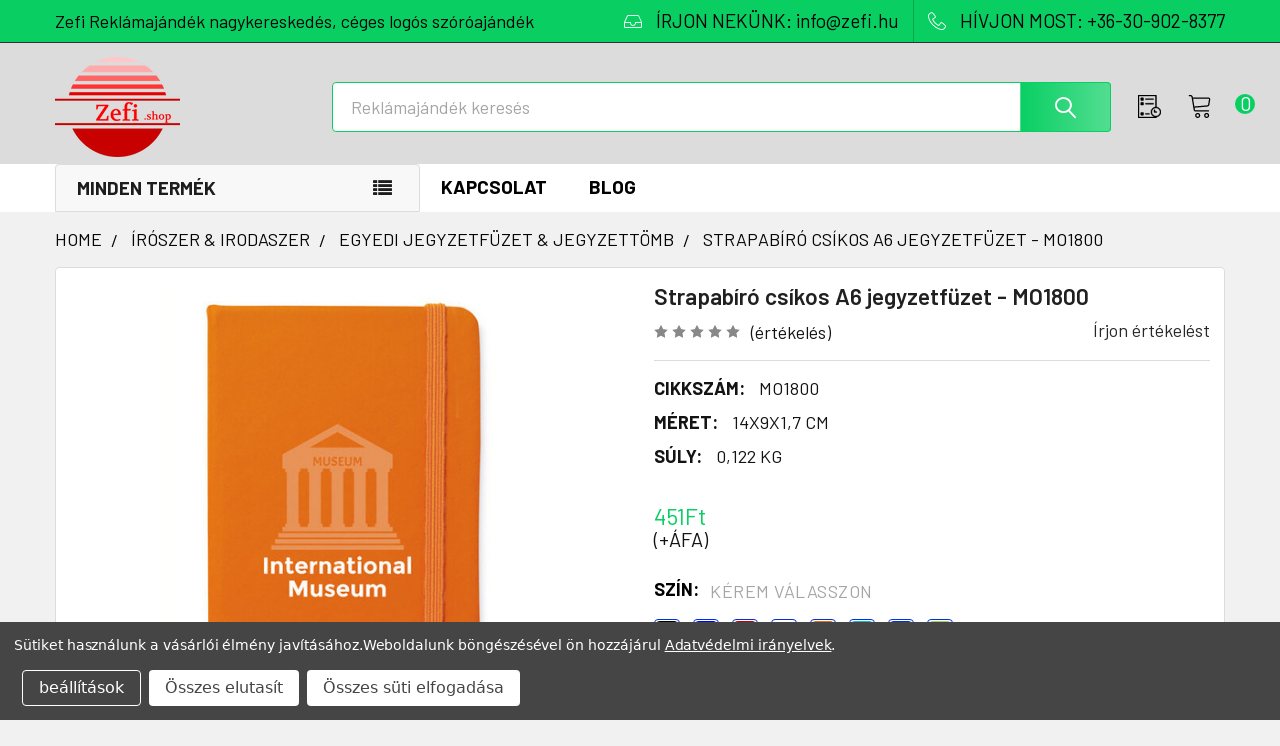

--- FILE ---
content_type: text/html; charset=UTF-8
request_url: https://zefi-reklamajandek.hu/search.php?search_query=&section=content
body_size: -166
content:

<script>window.bodlEvents.product.emit('bodl_v1_keyword_search', { event_id: '0ed04219-99ef-49cd-bf83-d5757ab9fed3', search_keyword: '', channel_id: '1' });</script>